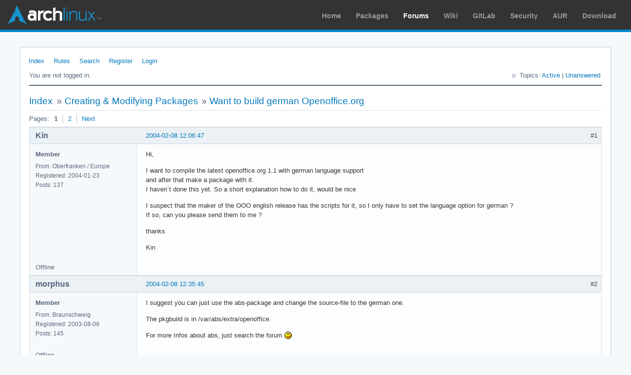

--- FILE ---
content_type: text/html; charset=utf-8
request_url: https://bbs.archlinux.org/viewtopic.php?pid=13932
body_size: 6749
content:
<!DOCTYPE html PUBLIC "-//W3C//DTD XHTML 1.0 Strict//EN" "http://www.w3.org/TR/xhtml1/DTD/xhtml1-strict.dtd">
<html xmlns="http://www.w3.org/1999/xhtml" xml:lang="en" lang="en" dir="ltr">
<head>
<meta http-equiv="Content-Type" content="text/html; charset=utf-8" />
<meta name="viewport" content="width=device-width, initial-scale=1, shrink-to-fit=no">
<title>Want to build german Openoffice.org / Creating &amp; Modifying Packages / Arch Linux Forums</title>
<link rel="stylesheet" type="text/css" href="style/ArchLinux.css" />
<link rel="canonical" href="viewtopic.php?id=2492" title="Page 1" />
<link rel="next" href="viewtopic.php?id=2492&amp;p=2" title="Page 2" />
<link rel="alternate" type="application/atom+xml" href="extern.php?action=feed&amp;tid=2492&amp;type=atom" title="Atom topic feed" />
    <link rel="stylesheet" media="screen" href="style/ArchLinux/arch.css?v=5"/>
        <link rel="stylesheet" media="screen" href="style/ArchLinux/archnavbar.css?v=5"/>
    
<link rel="shortcut icon" href="style/ArchLinux/favicon.ico" />
</head>

<body>
<div id="archnavbar" class="anb-forum">
	<div id="archnavbarlogo"><h1><a href="http://archlinux.org/">Arch Linux</a></h1></div>
	<div id="archnavbarmenu">
		<ul id="archnavbarlist">
			<li id="anb-home"><a href="http://archlinux.org/">Home</a></li><li id="anb-packages"><a href="http://archlinux.org/packages/">Packages</a></li><li id="anb-forums" class="anb-selected"><a href="https://bbs.archlinux.org/">Forums</a></li><li id="anb-wiki"><a href="https://wiki.archlinux.org/">Wiki</a></li><li id="anb-gitlab"><a href="https://gitlab.archlinux.org/archlinux">GitLab</a></li><li id="anb-security"><a href="https://security.archlinux.org/">Security</a></li><li id="anb-aur"><a href="https://aur.archlinux.org/">AUR</a></li><li id="anb-download"><a href="http://archlinux.org/download/">Download</a></li>		</ul>
	</div>
</div>


<div id="punviewtopic" class="pun">
<div class="top-box"></div>
<div class="punwrap">

<div id="brdheader" class="block">
	<div class="box">
		<div id="brdmenu" class="inbox">
			<ul>
				<li id="navindex" class="isactive"><a href="index.php">Index</a></li>
				<li id="navrules"><a href="misc.php?action=rules">Rules</a></li>
				<li id="navsearch"><a href="search.php">Search</a></li>
				<li id="navregister"><a href="register.php">Register</a></li>
				<li id="navlogin"><a href="login.php">Login</a></li>
			</ul>
		</div>
		<div id="brdwelcome" class="inbox">
			<p class="conl">You are not logged in.</p>
			<ul class="conr">
				<li><span>Topics: <a href="search.php?action=show_recent" title="Find topics with recent posts.">Active</a> | <a href="search.php?action=show_unanswered" title="Find topics with no replies.">Unanswered</a></span></li>
			</ul>
			<div class="clearer"></div>
		</div>
	</div>
</div>



<div id="brdmain">
<div class="linkst">
	<div class="inbox crumbsplus">
		<ul class="crumbs">
			<li><a href="index.php">Index</a></li>
			<li><span>»&#160;</span><a href="viewforum.php?id=4">Creating &amp; Modifying Packages</a></li>
			<li><span>»&#160;</span><strong><a href="viewtopic.php?id=2492">Want to build german Openoffice.org</a></strong></li>
		</ul>
		<div class="pagepost">
			<p class="pagelink conl"><span class="pages-label">Pages: </span><strong class="item1">1</strong> <a href="viewtopic.php?id=2492&amp;p=2">2</a> <a rel="next" href="viewtopic.php?id=2492&amp;p=2">Next</a></p>
		</div>
		<div class="clearer"></div>
	</div>
</div>

<div id="p13908" class="blockpost rowodd firstpost blockpost1">
	<h2><span><span class="conr">#1</span> <a href="viewtopic.php?pid=13908#p13908">2004-02-08 12:06:47</a></span></h2>
	<div class="box">
		<div class="inbox">
			<div class="postbody">
				<div class="postleft">
					<dl>
						<dt><strong>Kin</strong></dt>
						<dd class="usertitle"><strong>Member</strong></dd>
						<dd><span>From: Oberfranken / Europe</span></dd>
						<dd><span>Registered: 2004-01-23</span></dd>
						<dd><span>Posts: 137</span></dd>
					</dl>
				</div>
				<div class="postright">
					<h3>Want to build german Openoffice.org</h3>
					<div class="postmsg">
						<p>Hi,</p><p>I want to compile the latest openoffice.org 1.1 with german language support <br />and after that make a package with it.<br />I haven´t done this yet. So a short explanation how to do it, would be nice</p><p>I suspect that the maker of the OOO english release has the scripts for it, so I only have to set the language option for german ?<br />If so, can you please send them to me ?</p><p>thanks</p><p>Kin</p>
					</div>
				</div>
			</div>
		</div>
		<div class="inbox">
			<div class="postfoot clearb">
				<div class="postfootleft"><p><span>Offline</span></p></div>
			</div>
		</div>
	</div>
</div>

<div id="p13911" class="blockpost roweven">
	<h2><span><span class="conr">#2</span> <a href="viewtopic.php?pid=13911#p13911">2004-02-08 12:35:45</a></span></h2>
	<div class="box">
		<div class="inbox">
			<div class="postbody">
				<div class="postleft">
					<dl>
						<dt><strong>morphus</strong></dt>
						<dd class="usertitle"><strong>Member</strong></dd>
						<dd><span>From: Braunschweig</span></dd>
						<dd><span>Registered: 2003-08-06</span></dd>
						<dd><span>Posts: 145</span></dd>
					</dl>
				</div>
				<div class="postright">
					<h3>Re: Want to build german Openoffice.org</h3>
					<div class="postmsg">
						<p>I suggest you can just use the abs-package and change the source-file to the german one.</p><p>The pkgbuild is in /var/abs/extra/openoffice.</p><p>For more Infos about abs, just search the forum <img src="https://bbs.archlinux.org/img/smilies/smile.png" width="15" height="15" alt="smile" /></p>
					</div>
				</div>
			</div>
		</div>
		<div class="inbox">
			<div class="postfoot clearb">
				<div class="postfootleft"><p><span>Offline</span></p></div>
			</div>
		</div>
	</div>
</div>

<div id="p13913" class="blockpost rowodd">
	<h2><span><span class="conr">#3</span> <a href="viewtopic.php?pid=13913#p13913">2004-02-08 13:33:36</a></span></h2>
	<div class="box">
		<div class="inbox">
			<div class="postbody">
				<div class="postleft">
					<dl>
						<dt><strong>Kin</strong></dt>
						<dd class="usertitle"><strong>Member</strong></dd>
						<dd><span>From: Oberfranken / Europe</span></dd>
						<dd><span>Registered: 2004-01-23</span></dd>
						<dd><span>Posts: 137</span></dd>
					</dl>
				</div>
				<div class="postright">
					<h3>Re: Want to build german Openoffice.org</h3>
					<div class="postmsg">
						<p>Which file do I have to&#160; change for german support ?<br />And how to use abs ? Seems this will be a long way till I´ll finish the package :-|</p>
					</div>
				</div>
			</div>
		</div>
		<div class="inbox">
			<div class="postfoot clearb">
				<div class="postfootleft"><p><span>Offline</span></p></div>
			</div>
		</div>
	</div>
</div>

<div id="p13914" class="blockpost roweven">
	<h2><span><span class="conr">#4</span> <a href="viewtopic.php?pid=13914#p13914">2004-02-08 13:52:56</a></span></h2>
	<div class="box">
		<div class="inbox">
			<div class="postbody">
				<div class="postleft">
					<dl>
						<dt><strong>Kin</strong></dt>
						<dd class="usertitle"><strong>Member</strong></dd>
						<dd><span>From: Oberfranken / Europe</span></dd>
						<dd><span>Registered: 2004-01-23</span></dd>
						<dd><span>Posts: 137</span></dd>
					</dl>
				</div>
				<div class="postright">
					<h3>Re: Want to build german Openoffice.org</h3>
					<div class="postmsg">
						<p>Hi,</p><p>now I know how to use abs.</p><p>But how do I change the source-file to the german one ?<br />Which source-file ?</p><br /><p>Kin</p>
					</div>
				</div>
			</div>
		</div>
		<div class="inbox">
			<div class="postfoot clearb">
				<div class="postfootleft"><p><span>Offline</span></p></div>
			</div>
		</div>
	</div>
</div>

<div id="p13915" class="blockpost rowodd">
	<h2><span><span class="conr">#5</span> <a href="viewtopic.php?pid=13915#p13915">2004-02-08 14:03:18</a></span></h2>
	<div class="box">
		<div class="inbox">
			<div class="postbody">
				<div class="postleft">
					<dl>
						<dt><strong>Blaasvis</strong></dt>
						<dd class="usertitle"><strong>Member</strong></dd>
						<dd><span>Registered: 2003-01-17</span></dd>
						<dd><span>Posts: 467</span></dd>
					</dl>
				</div>
				<div class="postright">
					<h3>Re: Want to build german Openoffice.org</h3>
					<div class="postmsg">
						<p>well i am the maintainer of openoffice, if you just want the dictonary and spellings controle. you won&#039;t need to rebuild.</p><p>here you can find the way you should build your deutch translation of openoffice.<br /><a href="http://de.openoffice.org" rel="nofollow">http://de.openoffice.org</a>/</p><p>but beware it will take a long time to build openoffice +- 10 hours and it won&#039;t build if you got the 2.6 kernel loaded. </p><p>read my comments in the PKGBUILD !!!!</p><p>i would suggest just to install the binary version of openoffice <img src="https://bbs.archlinux.org/img/smilies/wink.png" width="15" height="15" alt="wink" /></p>
					</div>
					<div class="postsignature postmsg"><hr /><p>Freedom is what i love</p></div>
				</div>
			</div>
		</div>
		<div class="inbox">
			<div class="postfoot clearb">
				<div class="postfootleft"><p><span>Offline</span></p></div>
			</div>
		</div>
	</div>
</div>

<div id="p13920" class="blockpost roweven">
	<h2><span><span class="conr">#6</span> <a href="viewtopic.php?pid=13920#p13920">2004-02-08 15:45:53</a></span></h2>
	<div class="box">
		<div class="inbox">
			<div class="postbody">
				<div class="postleft">
					<dl>
						<dt><strong>Bobonov</strong></dt>
						<dd class="usertitle"><strong>Member</strong></dd>
						<dd><span>From: Roma - Italy</span></dd>
						<dd><span>Registered: 2003-05-07</span></dd>
						<dd><span>Posts: 295</span></dd>
					</dl>
				</div>
				<div class="postright">
					<h3>Re: Want to build german Openoffice.org</h3>
					<div class="postmsg">
						<p>Well recompiling openoffice is a bit hard especially if you plan to change the interface language.<br />The english compilation goes plain without do any trick on the PKGBUILD <br /> <img src="https://bbs.archlinux.org/img/smilies/big_smile.png" width="15" height="15" alt="big_smile" /> , maybe is because the PKGBUILD is for the english version <img src="https://bbs.archlinux.org/img/smilies/lol.png" width="15" height="15" alt="lol" />.&#160; </p><p>Anyway to compile any other language you need the language help file otherwise it complain.<br />Basically each language need a file that is identified by the international phone code and must be downloaded from openoffice website and unzipped ina dir in the sorce tree.<br />At these page you can find more info.</p><p>General compiling info for linux.<br /><a href="http://tools.openoffice.org/dev_docs/build_linux.html" rel="nofollow">http://tools.openoffice.org/dev_docs/build_linux.html</a></p><p>Compiling a localized version (same page at the end):<br /><a href="http://tools.openoffice.org/dev_docs/build_linux.html#BuildingLocalised" rel="nofollow">http://tools.openoffice.org/dev_docs/bu … gLocalised</a></p>
					</div>
				</div>
			</div>
		</div>
		<div class="inbox">
			<div class="postfoot clearb">
				<div class="postfootleft"><p><span>Offline</span></p></div>
			</div>
		</div>
	</div>
</div>

<div id="p13932" class="blockpost rowodd">
	<h2><span><span class="conr">#7</span> <a href="viewtopic.php?pid=13932#p13932">2004-02-08 18:53:11</a></span></h2>
	<div class="box">
		<div class="inbox">
			<div class="postbody">
				<div class="postleft">
					<dl>
						<dt><strong>sarah31</strong></dt>
						<dd class="usertitle"><strong>Member</strong></dd>
						<dd><span>From: Middle of Canada</span></dd>
						<dd><span>Registered: 2002-08-20</span></dd>
						<dd><span>Posts: 2,975</span></dd>
						<dd class="usercontacts"><span class="website"><a href="http://www.prairiesable.com" rel="nofollow">Website</a></span></dd>
					</dl>
				</div>
				<div class="postright">
					<h3>Re: Want to build german Openoffice.org</h3>
					<div class="postmsg">
						<div class="quotebox"><cite>Bobonov wrote:</cite><blockquote><div><p>Well recompiling openoffice is a bit hard especially if you plan to change the interface language.<br />The english compilation goes plain without do any trick on the PKGBUILD <br /> <img src="https://bbs.archlinux.org/img/smilies/big_smile.png" width="15" height="15" alt="big_smile" /> , maybe is because the PKGBUILD is for the english version <img src="https://bbs.archlinux.org/img/smilies/lol.png" width="15" height="15" alt="lol" />.&#160; </p><p>Anyway to compile any other language you need the language help file otherwise it complain.<br />Basically each language need a file that is identified by the international phone code and must be downloaded from openoffice website and unzipped ina dir in the sorce tree.<br />At these page you can find more info.</p><p>General compiling info for linux.<br /><a href="http://tools.openoffice.org/dev_docs/build_linux.html" rel="nofollow">http://tools.openoffice.org/dev_docs/build_linux.html</a></p><p>Compiling a localized version (same page at the end):<br /><a href="http://tools.openoffice.org/dev_docs/build_linux.html#BuildingLocalised" rel="nofollow">http://tools.openoffice.org/dev_docs/bu … gLocalised</a></p></div></blockquote></div><p>well all you have to do is:</p><p>1. add --with-lang=ALL to the configure options<br />2. include the path to your desired language set (the url to these files is included in the link you provide). this will put a copy of your language set in your abs build directory.<br />3.change the number in this line of the PGKBUILD:</p><div class="codebox"><pre><code>cd $startdir/src/oo_1.1.1a_src/instsetoo/unxlngi4.pro/01/normal</code></pre></div><p>to</p><div class="codebox"><pre><code>cd $startdir/src/oo_1.1.1a_src/instsetoo/unxlngi4.pro/34/normal</code></pre></div><p>that&#039;s it. the PKGBUILD does not restrict you to building just english .... you just have to edit it to support other localizeations.</p>
					</div>
					<div class="postsignature postmsg"><hr /><p>AKA uknowme</p><p>I am not your friend</p></div>
				</div>
			</div>
		</div>
		<div class="inbox">
			<div class="postfoot clearb">
				<div class="postfootleft"><p><span>Offline</span></p></div>
			</div>
		</div>
	</div>
</div>

<div id="p14178" class="blockpost roweven">
	<h2><span><span class="conr">#8</span> <a href="viewtopic.php?pid=14178#p14178">2004-02-11 12:06:46</a></span></h2>
	<div class="box">
		<div class="inbox">
			<div class="postbody">
				<div class="postleft">
					<dl>
						<dt><strong>Kin</strong></dt>
						<dd class="usertitle"><strong>Member</strong></dd>
						<dd><span>From: Oberfranken / Europe</span></dd>
						<dd><span>Registered: 2004-01-23</span></dd>
						<dd><span>Posts: 137</span></dd>
					</dl>
				</div>
				<div class="postright">
					<h3>Re: Want to build german Openoffice.org</h3>
					<div class="postmsg">
						<p>Hi,</p><br /><p>&gt;1. add --with-lang=ALL to the configure options</p><p>ok</p><p>&gt;2. include the path to your desired language set (the url to these files is <br />&gt;included in the link you provide). this will put a copy of your language set &gt;in your abs build directory.</p><p>Where should I include the path ?</p><p>&gt;3.change the number in this line of the PGKBUILD:<br />&gt;Code:<br />&gt;cd $startdir/src/oo_1.1.1a_src/instsetoo/unxlngi4.pro/01/normal<br />&gt;to<br />&gt;Code:<br />&gt;cd$startdir/src/oo_1.1.1a_src/instsetoo/unxlngi4.pro/34/normal </p><p>ok</p><p>by the way Openoffice 1.1.1b is out. Will there be a new PKGBUILD ?</p><br /><p>Kin</p>
					</div>
				</div>
			</div>
		</div>
		<div class="inbox">
			<div class="postfoot clearb">
				<div class="postfootleft"><p><span>Offline</span></p></div>
			</div>
		</div>
	</div>
</div>

<div id="p14181" class="blockpost rowodd">
	<h2><span><span class="conr">#9</span> <a href="viewtopic.php?pid=14181#p14181">2004-02-11 12:50:21</a></span></h2>
	<div class="box">
		<div class="inbox">
			<div class="postbody">
				<div class="postleft">
					<dl>
						<dt><strong>Bobonov</strong></dt>
						<dd class="usertitle"><strong>Member</strong></dd>
						<dd><span>From: Roma - Italy</span></dd>
						<dd><span>Registered: 2003-05-07</span></dd>
						<dd><span>Posts: 295</span></dd>
					</dl>
				</div>
				<div class="postright">
					<h3>Re: Want to build german Openoffice.org</h3>
					<div class="postmsg">
						<div class="quotebox"><blockquote><div><p>Openoffice 1.1.1b is out. Will there be a new PKGBUILD ?</p></div></blockquote></div><p>Well normaly yes but in general I hope no.</p><p>In reality 1.1.1a and 1.1.1b are not stable release, in fact I do not know why the mantainer has doen a package for it, since normally arch include only stable release and not beta or alpha rc1 etc.etc...</p><p>For me does not mind a lot, fortunately I have a fast connection. But many other user don&#039;t and since the addiction over 1.1.0 are few and very secondary, and 1.1.1b should have just some fix over 1.1.1a, the answer is up to developer. <img src="https://bbs.archlinux.org/img/smilies/big_smile.png" width="15" height="15" alt="big_smile" /> </p><p>It is a bit like xine-lib, in the repository there is the version 1rc0a-1, but has been release an rc2 and now an rc3 but it was not updated untill now even if it was flagged. And rc3 should be quite more stable than rc1.<br /> <img src="https://bbs.archlinux.org/img/smilies/wink.png" width="15" height="15" alt="wink" /></p>
					</div>
				</div>
			</div>
		</div>
		<div class="inbox">
			<div class="postfoot clearb">
				<div class="postfootleft"><p><span>Offline</span></p></div>
			</div>
		</div>
	</div>
</div>

<div id="p14183" class="blockpost roweven">
	<h2><span><span class="conr">#10</span> <a href="viewtopic.php?pid=14183#p14183">2004-02-11 12:53:21</a></span></h2>
	<div class="box">
		<div class="inbox">
			<div class="postbody">
				<div class="postleft">
					<dl>
						<dt><strong>Bobonov</strong></dt>
						<dd class="usertitle"><strong>Member</strong></dd>
						<dd><span>From: Roma - Italy</span></dd>
						<dd><span>Registered: 2003-05-07</span></dd>
						<dd><span>Posts: 295</span></dd>
					</dl>
				</div>
				<div class="postright">
					<h3>Re: Want to build german Openoffice.org</h3>
					<div class="postmsg">
						<div class="quotebox"><blockquote><div><p>Openoffice 1.1.1b is out. Will there be a new PKGBUILD ?</p></div></blockquote></div><p>Well normaly yes but in general I hope no.</p><p>In reality 1.1.1a and 1.1.1b are not stable release, in fact I do not know why the mantainer has doen a package for it, since normally arch include only stable release and not beta or alpha rc1 etc.etc...</p><p>For me does not mind a lot, fortunately I have a fast connection. But many other user don&#039;t and since the addiction over 1.1.0 are few and very secondary, and 1.1.1b should have just some fix over 1.1.1a, the answer is up to developer. <img src="https://bbs.archlinux.org/img/smilies/big_smile.png" width="15" height="15" alt="big_smile" /> </p><p>It is a bit like xine-lib, in the repository there is the version 1rc0a-1, but has been release an rc2 and now an rc3 but it was not updated untill now even if it was flagged. And rc3 should be quite more stable than rc1.<br /> <img src="https://bbs.archlinux.org/img/smilies/wink.png" width="15" height="15" alt="wink" /></p>
					</div>
				</div>
			</div>
		</div>
		<div class="inbox">
			<div class="postfoot clearb">
				<div class="postfootleft"><p><span>Offline</span></p></div>
			</div>
		</div>
	</div>
</div>

<div id="p14342" class="blockpost rowodd">
	<h2><span><span class="conr">#11</span> <a href="viewtopic.php?pid=14342#p14342">2004-02-12 17:01:02</a></span></h2>
	<div class="box">
		<div class="inbox">
			<div class="postbody">
				<div class="postleft">
					<dl>
						<dt><strong>Kin</strong></dt>
						<dd class="usertitle"><strong>Member</strong></dd>
						<dd><span>From: Oberfranken / Europe</span></dd>
						<dd><span>Registered: 2004-01-23</span></dd>
						<dd><span>Posts: 137</span></dd>
					</dl>
				</div>
				<div class="postright">
					<h3>Re: Want to build german Openoffice.org</h3>
					<div class="postmsg">
						<p>Hi,</p><p>It seems I´m too silly to do a built myself :-( Can someone please tell me the steps with the german language support step by step ?</p><p>thanks</p><p>Kin</p>
					</div>
				</div>
			</div>
		</div>
		<div class="inbox">
			<div class="postfoot clearb">
				<div class="postfootleft"><p><span>Offline</span></p></div>
			</div>
		</div>
	</div>
</div>

<div id="p14355" class="blockpost roweven">
	<h2><span><span class="conr">#12</span> <a href="viewtopic.php?pid=14355#p14355">2004-02-12 18:07:16</a></span></h2>
	<div class="box">
		<div class="inbox">
			<div class="postbody">
				<div class="postleft">
					<dl>
						<dt><strong>sarah31</strong></dt>
						<dd class="usertitle"><strong>Member</strong></dd>
						<dd><span>From: Middle of Canada</span></dd>
						<dd><span>Registered: 2002-08-20</span></dd>
						<dd><span>Posts: 2,975</span></dd>
						<dd class="usercontacts"><span class="website"><a href="http://www.prairiesable.com" rel="nofollow">Website</a></span></dd>
					</dl>
				</div>
				<div class="postright">
					<h3>Re: Want to build german Openoffice.org</h3>
					<div class="postmsg">
						<div class="quotebox"><cite>Bobonov wrote:</cite><blockquote><div><p>It is a bit like xine-lib, in the repository there is the version 1rc0a-1, but has been release an rc2 and now an rc3 but it was not updated untill now even if it was flagged. And rc3 should be quite more stable than rc1.<br /> <img src="https://bbs.archlinux.org/img/smilies/wink.png" width="15" height="15" alt="wink" /></p></div></blockquote></div><p>personally i would not have offered 1.1.1a my self i would wait for the stable release. we did use rc releaes in the past for open office but that was only because they were talking forever to release 1.1. releases are coming alot faster now and generally beta OOo releases are not that good.</p><p>with respect to xine-lib arch should be using the rc releases as the stable release no longer works with alsa so if a user wants to have alsa in xine i guarntee you that it is easier for everyone if xine-lib is the rc version. if not then you have to step back the version of alsa packages which requires recompiling the kernel and put the full source in /usr/src so that the driver package can be compiled.&#160; this is for 2.4.2x users at least. i am not sure what version of alsa the 2.6 kernel uses. regardless for everyone it would be easier if xine-lib was the rc release.</p>
					</div>
					<div class="postsignature postmsg"><hr /><p>AKA uknowme</p><p>I am not your friend</p></div>
				</div>
			</div>
		</div>
		<div class="inbox">
			<div class="postfoot clearb">
				<div class="postfootleft"><p><span>Offline</span></p></div>
			</div>
		</div>
	</div>
</div>

<div id="p14357" class="blockpost rowodd">
	<h2><span><span class="conr">#13</span> <a href="viewtopic.php?pid=14357#p14357">2004-02-12 18:10:31</a></span></h2>
	<div class="box">
		<div class="inbox">
			<div class="postbody">
				<div class="postleft">
					<dl>
						<dt><strong>sarah31</strong></dt>
						<dd class="usertitle"><strong>Member</strong></dd>
						<dd><span>From: Middle of Canada</span></dd>
						<dd><span>Registered: 2002-08-20</span></dd>
						<dd><span>Posts: 2,975</span></dd>
						<dd class="usercontacts"><span class="website"><a href="http://www.prairiesable.com" rel="nofollow">Website</a></span></dd>
					</dl>
				</div>
				<div class="postright">
					<h3>Re: Want to build german Openoffice.org</h3>
					<div class="postmsg">
						<p>kin, </p><p>i did give you a step by step. but obviously i was not clear enough. i will post a editied PKGBUILD tonight that should work for you. just make sure that you have all the makedepends and have you bison patched so that you can compile it&#160; once you have your PKGBUILD.&#160; if you do not have the build depends and bison pactched then building WILL fail.</p>
					</div>
					<div class="postsignature postmsg"><hr /><p>AKA uknowme</p><p>I am not your friend</p></div>
				</div>
			</div>
		</div>
		<div class="inbox">
			<div class="postfoot clearb">
				<div class="postfootleft"><p><span>Offline</span></p></div>
			</div>
		</div>
	</div>
</div>

<div id="p14393" class="blockpost roweven">
	<h2><span><span class="conr">#14</span> <a href="viewtopic.php?pid=14393#p14393">2004-02-12 19:51:35</a></span></h2>
	<div class="box">
		<div class="inbox">
			<div class="postbody">
				<div class="postleft">
					<dl>
						<dt><strong>Kin</strong></dt>
						<dd class="usertitle"><strong>Member</strong></dd>
						<dd><span>From: Oberfranken / Europe</span></dd>
						<dd><span>Registered: 2004-01-23</span></dd>
						<dd><span>Posts: 137</span></dd>
					</dl>
				</div>
				<div class="postright">
					<h3>Re: Want to build german Openoffice.org</h3>
					<div class="postmsg">
						<p>Hi Sarah,</p><p>i have all file which are necessary for OOO. I have bison-1.875-2. Do I need to patch it ? If so, which patch should I take. Where to download it ?</p><p><br />thanks for your help !!!</p><p>Kin</p>
					</div>
				</div>
			</div>
		</div>
		<div class="inbox">
			<div class="postfoot clearb">
				<div class="postfootleft"><p><span>Offline</span></p></div>
			</div>
		</div>
	</div>
</div>

<div id="p14997" class="blockpost rowodd">
	<h2><span><span class="conr">#15</span> <a href="viewtopic.php?pid=14997#p14997">2004-02-17 11:11:53</a></span></h2>
	<div class="box">
		<div class="inbox">
			<div class="postbody">
				<div class="postleft">
					<dl>
						<dt><strong>Kin</strong></dt>
						<dd class="usertitle"><strong>Member</strong></dd>
						<dd><span>From: Oberfranken / Europe</span></dd>
						<dd><span>Registered: 2004-01-23</span></dd>
						<dd><span>Posts: 137</span></dd>
					</dl>
				</div>
				<div class="postright">
					<h3>Re: Want to build german Openoffice.org</h3>
					<div class="postmsg">
						<p>Have you already finished the PKGBUILD ?</p><p><br />Kin</p>
					</div>
				</div>
			</div>
		</div>
		<div class="inbox">
			<div class="postfoot clearb">
				<div class="postfootleft"><p><span>Offline</span></p></div>
			</div>
		</div>
	</div>
</div>

<div id="p15149" class="blockpost roweven">
	<h2><span><span class="conr">#16</span> <a href="viewtopic.php?pid=15149#p15149">2004-02-18 10:49:50</a></span></h2>
	<div class="box">
		<div class="inbox">
			<div class="postbody">
				<div class="postleft">
					<dl>
						<dt><strong>Moo-Crumpus</strong></dt>
						<dd class="usertitle"><strong>Member</strong></dd>
						<dd class="postavatar"><img src="https://bbs.archlinux.org/img/avatars/574.png?m=1572193435" width="60" height="60" alt="" /></dd>
						<dd><span>From: Hessen / Germany</span></dd>
						<dd><span>Registered: 2003-12-01</span></dd>
						<dd><span>Posts: 1,489</span></dd>
					</dl>
				</div>
				<div class="postright">
					<h3>Re: Want to build german Openoffice.org</h3>
					<div class="postmsg">
						<p>It should be packed multilingual. Why is it reduced to english?</p>
					</div>
					<div class="postsignature postmsg"><hr /><p>Frumpus <span style="color: red">♥</span> addict<br />[mu&#039;.krum.pus], [frum.pus]</p></div>
				</div>
			</div>
		</div>
		<div class="inbox">
			<div class="postfoot clearb">
				<div class="postfootleft"><p><span>Offline</span></p></div>
			</div>
		</div>
	</div>
</div>

<div id="p15185" class="blockpost rowodd">
	<h2><span><span class="conr">#17</span> <a href="viewtopic.php?pid=15185#p15185">2004-02-18 16:08:14</a></span></h2>
	<div class="box">
		<div class="inbox">
			<div class="postbody">
				<div class="postleft">
					<dl>
						<dt><strong>sarah31</strong></dt>
						<dd class="usertitle"><strong>Member</strong></dd>
						<dd><span>From: Middle of Canada</span></dd>
						<dd><span>Registered: 2002-08-20</span></dd>
						<dd><span>Posts: 2,975</span></dd>
						<dd class="usercontacts"><span class="website"><a href="http://www.prairiesable.com" rel="nofollow">Website</a></span></dd>
					</dl>
				</div>
				<div class="postright">
					<h3>Re: Want to build german Openoffice.org</h3>
					<div class="postmsg">
						<p>because like many small distros atr the time of packaging this arch decided that only english would be supported. that has changed. so please bring this up with the package maitainer. i currently have not had the time to post how one has to edit the PKGBUILD to do it. in fact i don&#039;t see this as being my responsibility when i am not even the maintainer ... or for that matter even using arch currently.</p><p>keep i mind that you will be forced to swallow a larger package if you want multilingual support.</p>
					</div>
					<div class="postsignature postmsg"><hr /><p>AKA uknowme</p><p>I am not your friend</p></div>
				</div>
			</div>
		</div>
		<div class="inbox">
			<div class="postfoot clearb">
				<div class="postfootleft"><p><span>Offline</span></p></div>
			</div>
		</div>
	</div>
</div>

<div id="p15698" class="blockpost roweven">
	<h2><span><span class="conr">#18</span> <a href="viewtopic.php?pid=15698#p15698">2004-02-22 18:58:45</a></span></h2>
	<div class="box">
		<div class="inbox">
			<div class="postbody">
				<div class="postleft">
					<dl>
						<dt><strong>Kin</strong></dt>
						<dd class="usertitle"><strong>Member</strong></dd>
						<dd><span>From: Oberfranken / Europe</span></dd>
						<dd><span>Registered: 2004-01-23</span></dd>
						<dd><span>Posts: 137</span></dd>
					</dl>
				</div>
				<div class="postright">
					<h3>Re: Want to build german Openoffice.org</h3>
					<div class="postmsg">
						<p>hi,</p><p>I made it :-)</p><p>I built my own OOO 1.1.1b with german language. :-)</p><p>The only thing that is annoying is that the helpcontent is missing. It seems I placed it into the wrong directory. I thought it was the right one, strange :-(</p><p>Thanks Sarah for your help</p><br /><p>Kin</p>
					</div>
				</div>
			</div>
		</div>
		<div class="inbox">
			<div class="postfoot clearb">
				<div class="postfootleft"><p><span>Offline</span></p></div>
			</div>
		</div>
	</div>
</div>

<div id="p15724" class="blockpost rowodd">
	<h2><span><span class="conr">#19</span> <a href="viewtopic.php?pid=15724#p15724">2004-02-22 20:30:53</a></span></h2>
	<div class="box">
		<div class="inbox">
			<div class="postbody">
				<div class="postleft">
					<dl>
						<dt><strong>Kin</strong></dt>
						<dd class="usertitle"><strong>Member</strong></dd>
						<dd><span>From: Oberfranken / Europe</span></dd>
						<dd><span>Registered: 2004-01-23</span></dd>
						<dd><span>Posts: 137</span></dd>
					</dl>
				</div>
				<div class="postright">
					<h3>Re: Want to build german Openoffice.org</h3>
					<div class="postmsg">
						<p>Hi,</p><p>I made it. I have a full OOO german 1.1.1b with german helpcontent :-)<br />It is running perfectly.</p><p>May I upload it to incoming ?</p>
					</div>
				</div>
			</div>
		</div>
		<div class="inbox">
			<div class="postfoot clearb">
				<div class="postfootleft"><p><span>Offline</span></p></div>
			</div>
		</div>
	</div>
</div>

<div id="p15733" class="blockpost roweven">
	<h2><span><span class="conr">#20</span> <a href="viewtopic.php?pid=15733#p15733">2004-02-22 22:52:27</a></span></h2>
	<div class="box">
		<div class="inbox">
			<div class="postbody">
				<div class="postleft">
					<dl>
						<dt><strong>Xentac</strong></dt>
						<dd class="usertitle"><strong>Forum Fellow</strong></dd>
						<dd><span>From: Victoria, BC</span></dd>
						<dd><span>Registered: 2003-01-17</span></dd>
						<dd><span>Posts: 1,797</span></dd>
						<dd class="usercontacts"><span class="website"><a href="http://xentac.net/~jchu/blog" rel="nofollow">Website</a></span></dd>
					</dl>
				</div>
				<div class="postright">
					<h3>Re: Want to build german Openoffice.org</h3>
					<div class="postmsg">
						<p>Submit a bug report explaining what you had to do to add German support and it will be added to OO</p>
					</div>
					<div class="postsignature postmsg"><hr /><p>I have discovered that all of mans unhappiness derives from only one source, not being able to sit quietly in a room<br />- Blaise Pascal</p></div>
				</div>
			</div>
		</div>
		<div class="inbox">
			<div class="postfoot clearb">
				<div class="postfootleft"><p><span>Offline</span></p></div>
			</div>
		</div>
	</div>
</div>

<div id="p15767" class="blockpost rowodd">
	<h2><span><span class="conr">#21</span> <a href="viewtopic.php?pid=15767#p15767">2004-02-23 06:26:42</a></span></h2>
	<div class="box">
		<div class="inbox">
			<div class="postbody">
				<div class="postleft">
					<dl>
						<dt><strong>sarah31</strong></dt>
						<dd class="usertitle"><strong>Member</strong></dd>
						<dd><span>From: Middle of Canada</span></dd>
						<dd><span>Registered: 2002-08-20</span></dd>
						<dd><span>Posts: 2,975</span></dd>
						<dd class="usercontacts"><span class="website"><a href="http://www.prairiesable.com" rel="nofollow">Website</a></span></dd>
					</dl>
				</div>
				<div class="postright">
					<h3>Re: Want to build german Openoffice.org</h3>
					<div class="postmsg">
						<p>xentac it is all explained on the oppenoffice web page how to add the various language support. basically you download the supported language package(s) and then edit one line near the end of the build before it starts installing in the package. it think there are maybe ten langauges that they have support for right now.</p>
					</div>
					<div class="postsignature postmsg"><hr /><p>AKA uknowme</p><p>I am not your friend</p></div>
				</div>
			</div>
		</div>
		<div class="inbox">
			<div class="postfoot clearb">
				<div class="postfootleft"><p><span>Offline</span></p></div>
			</div>
		</div>
	</div>
</div>

<div id="p15771" class="blockpost roweven">
	<h2><span><span class="conr">#22</span> <a href="viewtopic.php?pid=15771#p15771">2004-02-23 07:40:52</a></span></h2>
	<div class="box">
		<div class="inbox">
			<div class="postbody">
				<div class="postleft">
					<dl>
						<dt><strong>Kin</strong></dt>
						<dd class="usertitle"><strong>Member</strong></dd>
						<dd><span>From: Oberfranken / Europe</span></dd>
						<dd><span>Registered: 2004-01-23</span></dd>
						<dd><span>Posts: 137</span></dd>
					</dl>
				</div>
				<div class="postright">
					<h3>Re: Want to build german Openoffice.org</h3>
					<div class="postmsg">
						<p>Hi,</p><p>it is like Sarah says. I only changed all 1.1.1a to 1.1.1b, 03 to 49, added --withLang=Ger and unzipped the helpcontent in the right directory.<br />After about 7 hours&#160; I had the package.</p><br /><p>Kin</p>
					</div>
				</div>
			</div>
		</div>
		<div class="inbox">
			<div class="postfoot clearb">
				<div class="postfootleft"><p><span>Offline</span></p></div>
			</div>
		</div>
	</div>
</div>

<div id="p15786" class="blockpost rowodd">
	<h2><span><span class="conr">#23</span> <a href="viewtopic.php?pid=15786#p15786">2004-02-23 11:27:47</a></span></h2>
	<div class="box">
		<div class="inbox">
			<div class="postbody">
				<div class="postleft">
					<dl>
						<dt><strong>luisfeser</strong></dt>
						<dd class="usertitle"><strong>Member</strong></dd>
						<dd><span>From: Spain / España</span></dd>
						<dd><span>Registered: 2004-02-21</span></dd>
						<dd><span>Posts: 53</span></dd>
					</dl>
				</div>
				<div class="postright">
					<h3>Re: Want to build german Openoffice.org</h3>
					<div class="postmsg">
						<p>I want to compile for spanish, but i don&#039;t sure wich option have to put in lang, can be: --with-lang=Spa ??</p><br /><p>I try with it, and change 01 to 34 in the PKGBUILD, but when i do makepkg i get this error:</p><p>checking for xmkmf... no<br />configure: error: install xmkmf to run this script, include openwin in path<br />ln: «/var/abs/extra/office/openoffice/src/oo_1.1.1a_src/solver/645/unxlngi4.pro/lib/libstdc++.so.3»: El fichero existe<br />/usr/bin/makepkg: line 63: LinuxIntelEnv.Set.sh: No existe el fichero o el directorio<br />/usr/bin/makepkg: line 64: ./bootstrap: No existe el fichero o el directorio<br />/usr/bin/makepkg: line 67: dmake: command not found<br />==&gt; ERROR: Build Failed.&#160; Aborting...</p><br /><p>What can i do??</p><p>thanks</p>
					</div>
				</div>
			</div>
		</div>
		<div class="inbox">
			<div class="postfoot clearb">
				<div class="postfootleft"><p><span>Offline</span></p></div>
			</div>
		</div>
	</div>
</div>

<div id="p15787" class="blockpost roweven">
	<h2><span><span class="conr">#24</span> <a href="viewtopic.php?pid=15787#p15787">2004-02-23 11:44:51</a></span></h2>
	<div class="box">
		<div class="inbox">
			<div class="postbody">
				<div class="postleft">
					<dl>
						<dt><strong>Kin</strong></dt>
						<dd class="usertitle"><strong>Member</strong></dd>
						<dd><span>From: Oberfranken / Europe</span></dd>
						<dd><span>Registered: 2004-01-23</span></dd>
						<dd><span>Posts: 137</span></dd>
					</dl>
				</div>
				<div class="postright">
					<h3>Re: Want to build german Openoffice.org</h3>
					<div class="postmsg">
						<p>Hi,</p><p>sorry I misspelled the option</p><p>--with-lang=FREN would be correct for french. </p><p>Here is the complete howto:</p><p><a href="http://tools.openoffice.org/dev_docs/build_windows_tcsh.html#BuildingLocalised" rel="nofollow">http://tools.openoffice.org/dev_docs/bu … gLocalised</a> </p><br /><p>I compiled OOO with kernel 2.4.25, I also tried 2.6.* but it didn work.</p><p>Kin</p>
					</div>
				</div>
			</div>
		</div>
		<div class="inbox">
			<div class="postfoot clearb">
				<div class="postfootleft"><p><span>Offline</span></p></div>
			</div>
		</div>
	</div>
</div>

<div id="p15788" class="blockpost rowodd">
	<h2><span><span class="conr">#25</span> <a href="viewtopic.php?pid=15788#p15788">2004-02-23 11:54:06</a></span></h2>
	<div class="box">
		<div class="inbox">
			<div class="postbody">
				<div class="postleft">
					<dl>
						<dt><strong>Kin</strong></dt>
						<dd class="usertitle"><strong>Member</strong></dd>
						<dd><span>From: Oberfranken / Europe</span></dd>
						<dd><span>Registered: 2004-01-23</span></dd>
						<dd><span>Posts: 137</span></dd>
					</dl>
				</div>
				<div class="postright">
					<h3>Re: Want to build german Openoffice.org</h3>
					<div class="postmsg">
						<p>Did you try --with-lang=SPAN ?</p><p>According to</p><p><a href="http://tools.openoffice.org/openoffice_lang.html" rel="nofollow">http://tools.openoffice.org/openoffice_lang.html</a><br /><a href="http://l10n.openoffice.org/all_supported_languages.html" rel="nofollow">http://l10n.openoffice.org/all_supported_languages.html</a></p><p>&quot;To build resource libraries an additional language an extra environment variable has to be set...&quot;</p><p>Kin</p>
					</div>
				</div>
			</div>
		</div>
		<div class="inbox">
			<div class="postfoot clearb">
				<div class="postfootleft"><p><span>Offline</span></p></div>
			</div>
		</div>
	</div>
</div>

<div class="postlinksb">
	<div class="inbox crumbsplus">
		<div class="pagepost">
			<p class="pagelink conl"><span class="pages-label">Pages: </span><strong class="item1">1</strong> <a href="viewtopic.php?id=2492&amp;p=2">2</a> <a rel="next" href="viewtopic.php?id=2492&amp;p=2">Next</a></p>
		</div>
		<ul class="crumbs">
			<li><a href="index.php">Index</a></li>
			<li><span>»&#160;</span><a href="viewforum.php?id=4">Creating &amp; Modifying Packages</a></li>
			<li><span>»&#160;</span><strong><a href="viewtopic.php?id=2492">Want to build german Openoffice.org</a></strong></li>
		</ul>
		<div class="clearer"></div>
	</div>
</div>
</div>

<div id="brdfooter" class="block">
	<h2><span>Board footer</span></h2>
	<div class="box">
		<div id="brdfooternav" class="inbox">
			<div class="conl">
				<form id="qjump" method="get" action="viewforum.php">
					<div><label><span>Jump to<br /></span>
					<select name="id" onchange="window.location=('viewforum.php?id='+this.options[this.selectedIndex].value)">
						<optgroup label="Technical Issues and Assistance">
							<option value="23">Newbie Corner</option>
							<option value="17">Installation</option>
							<option value="22">Kernel &amp; Hardware</option>
							<option value="18">Applications &amp; Desktop Environments</option>
							<option value="31">Laptop Issues</option>
							<option value="8">Networking, Server, and Protection</option>
							<option value="32">Multimedia and Games</option>
							<option value="51">Arch Linux Guided Installer</option>
							<option value="50">System Administration</option>
							<option value="35">Other Architectures</option>
						</optgroup>
						<optgroup label="Arch-centric">
							<option value="24">Announcements, Package &amp; Security Advisories</option>
							<option value="1">Arch Discussion</option>
							<option value="13">Forum &amp; Wiki discussion</option>
						</optgroup>
						<optgroup label="Pacman Upgrades, Packaging &amp; AUR">
							<option value="44">Pacman &amp; Package Upgrade Issues</option>
							<option value="49">[testing] Repo Forum</option>
							<option value="4" selected="selected">Creating &amp; Modifying Packages</option>
							<option value="38">AUR Issues, Discussion &amp; PKGBUILD Requests</option>
						</optgroup>
						<optgroup label="Contributions &amp; Discussion">
							<option value="20">GNU/Linux Discussion</option>
							<option value="27">Community Contributions</option>
							<option value="33">Programming &amp; Scripting</option>
							<option value="30">Other Languages</option>
							<option value="47">Artwork and Screenshots</option>
						</optgroup>
					</select></label>
					<input type="submit" value=" Go " accesskey="g" />
					</div>
				</form>
			</div>
			<div class="conr">
				<p id="feedlinks"><span class="atom"><a href="extern.php?action=feed&amp;tid=2492&amp;type=atom">Atom topic feed</a></span></p>
				<p id="poweredby">Powered by <a href="http://fluxbb.org/">FluxBB</a></p>
			</div>
			<div class="clearer"></div>
		</div>
	</div>
</div>



</div>
<div class="end-box"></div>
</div>

</body>
</html>
